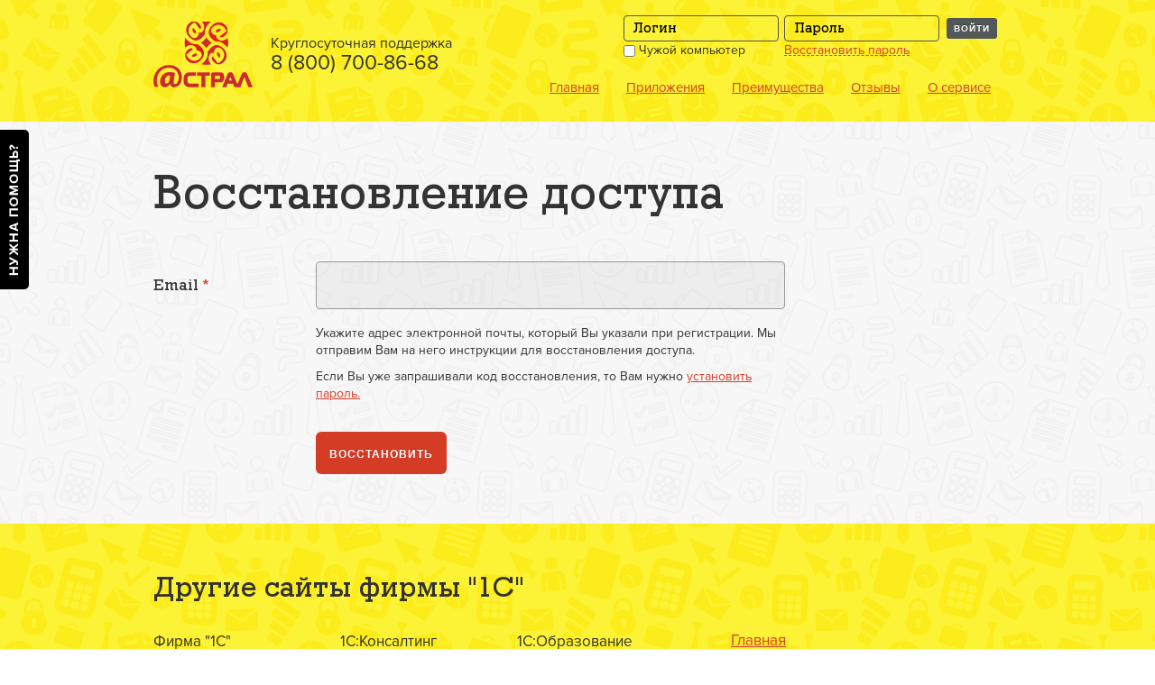

--- FILE ---
content_type: text/html;charset=UTF-8
request_url: https://online.1c-report.ru/recover
body_size: 9148
content:
<!DOCTYPE html>
<html>
<head>
    <!-- Сборка: 1.0.35, Дата сборки: 14-07-2015 18:16 -->
    <title>1C Fresh</title>
        <meta name="robots"/>

    <meta http-equiv="X-UA-Compatible" content="IE=edge"/>

    <!--[if IE 8]>
    <meta http-equiv="X-UA-Compatible" content="IE=8" />
    <![endif]-->

    <meta http-equiv="Content-Type" content="text/html; charset=UTF-8"/>

    <script> var ie = false; </script>
    <!--[if lte IE 7]>
    <script>
        ie = 7;
    </script>
    <![endif]-->

    <!--noindex-->
    <script type="text/javascript">
        fresh = {
            core:{},
            forms:{},
            texts:{},
            ui:{}
        };

        fresh.core = {
            baseUrl:'/',

            getUrl:function (url) {
                return this.baseUrl.replace(/\/(.*);jsessionid=(.*)/, "$1").substr(0, this.baseUrl.length - 1) + url;
            },

            disableElems:function (elems) {
                _.each(elems, function (elem) {
                    elem.attr('disabled', true);
                });
            },

            enableElems:function (elems) {
                _.each(elems, function (elem) {
                    elem.removeAttr('disabled');
                });
            },

            hideElems:function (elems) {
                _.each(elems, function (elem) {
                    elem.hide();
                });
            },

            toggle:function (jQ, elem) {
                elem.toggle();
            }
        };
    </script>
    <!--/noindex-->
    <link rel="shortcut icon" type="image/png" href="/resources/images/content/favicon.png" />

    <link rel="stylesheet" href="/resources/1.0.35/css/new/all.css" />
    <link rel="stylesheet" href="/resources/1.0.35/player/video-js.css" />

    <script src="/resources/1.0.35/js/new/all.js"></script>
    <script src="/resources/1.0.35/js/ext/pure.min.js"></script>

    <!--[if lte IE 9]>
    <link rel="stylesheet" href="/resources/1.0.35/css/new/ie.css" media="screen"
          type="text/css">
    <![endif]-->

    <!--[if IE 9]>
    <script type="text/javascript" src="/resources/1.0.35/js/new/ie-bugfix/IE9.js"></script>
    <![endif]-->

    <!--[if IE 8]>
    <script type="text/javascript" src="/resources/1.0.35/js/new/ie-bugfix/IE8.js"></script>
    <![endif]-->

    <!--[if lte IE 7]>
    <script type="text/javascript" src="/resources/1.0.35/js/new/ie-bugfix/IE7.js"></script>
    <![endif]-->

    <!--[if lte IE 9]>
    <script type="text/javascript" src="/resources/1.0.35/js/new/html5.js"></script>
    <script type="text/javascript" src="/resources/1.0.35/js/new/ie.js"></script>
    <script type="text/javascript">
        jQuery(document).ready(function($){
            _V_.options.techOrder = ["flash", "html5", "links"];
        });
    </script>
    <![endif]-->

    <script src="/resources/1.0.35/player/video.js"></script>
    <script>
        videojs.options.flash.swf = "/resources/1.0.35/player/video-js.swf"
    </script>

    <!--noindex><!-- place analytics code here --><!--/noindex-->
</head>

<body data-spy="scroll" data-target=".nav-scroll">

<!--noindex--><div class="help-express">
    <div class="help-express-body">
        <h5>Часто задаваемые вопросы</h5>

        <ul class="nav offset-top1">
            <li>
                        <a
                            href="/register"
                            >Как зарегистрироваться в сервисе</a>
                    </li>
                <li>
                        <a
                            href="/about"
                            >Узнать больше о сервисе</a>
                    </li>
                <li>
                        <a
                            href="/recover"
                            >Забыли логин или пароль</a>
                    </li>
                <li>
                        <a
                            href="/help"
                            >Вопросы и ответы</a>
                    </li>
                <li>
                        <a
                            href="/browsers"
                            >Как настроить браузер</a>
                    </li>
                <li>
                        <a
                            href="/articles/info_for_partners"
                            >Для партнеров фирмы &#034;1С&#034;</a>
                    </li>
                </ul>

        <table class="offset-top2 list-horizontal">
            <tr>
                <td>
                    <a class="muted" href="/help">
                        <i class="icon-more"></i>Все темы</a>
                </td>

                <td>
                    <a class="muted" href="mailto:1с@astral.ru">
                        <i class="icon-question"></i>Напишите письмо</a>
                </td>

                <td class="spacer"></td>

                <td>
                    <span class="close muted">Закрыть</span>
                </td>
            </tr>
        </table>
    </div>

    <div class="help-express-button">
        <img src="/resources/images/content/need-help.png" alt="?"/>
    </div>
</div>

<div id="home" class="n-header">
    <div class="n-headerWidth">
        <div id="nForm" class="n-headerLogin">
                    <form data-foreigncomputer-id="foreignComputer" data-password-id="personalPassword" data-login-id="personalLogin" method="POST" action="/login_action" id="inlineLoginForm" class="n-headerForm">
                        <div style="display:none !important" class="alert popover left" id="inlineLoginError">
                            <div class="arrow"></div>
                            <span data-dismiss="alert" class="close">&times;</span>
                            Логин или пароль введены неправильно. Попробуйте еще раз.</div>
                        <div class="n-formInit">
                            <input type="text" value="" placeholder="Логин" name="login" id="personalLogin" maxlength="150" class="n-formInput">
                            <label><input type="checkbox" id="foreignComputer" name="rememberMe">&nbsp;Чужой компьютер</label>
                        </div>
                        <div class="n-formInit">
                            <input type="password" placeholder="Пароль" name="password" id="personalPassword" maxlength="150" class="n-formInput">
                            <a href="/recover" class="link-fake">Восстановить пароль</a>
                        </div>
                        <div class="n-formInit"><button class="btn btn-inverse btn-small">Войти</button></div>
                        <input type="hidden" name="_csrf" value="8fffa589-349c-44a7-9ee8-e84df628bb6f" /></form>
                </div>
            <div class="n-headerLeft">
            <a href="/" class="n-headerLogo" title="">
                <img src="/resources/images/content/logo_header.png" class="n-headerLogoImg" alt="Интернет-технологии" />
            </a>
            <div id="nShot" class="n-headerContent n-headerContent_short">
                        Круглосуточная поддержка<span class="n-headerPhoneShort">8 (800) 700-86-68</span>
                    </div>
                </div>
        <ul class="n-headerNav">
            <li class="">
                        <a href="/" >Главная</a>
                    </li>
                <li class="">
                    <a href="/solutions" >Приложения</a>
                </li>
            <li class="">
                        <a href="/advantages" >Преимущества</a>
                    </li>
                <li class="">
                        <a href="/reviews" >Отзывы</a>
                    </li>
                <li class="">
                        <a href="/about" >О сервисе</a>
                    </li>
                </ul>
        <div class="n-headerJustify"></div>
    </div>
</div>

<!--noindex-->
<div id="authDialog" class="modal modal-narrow hide fade" tabindex="-1" role="dialog" aria-hidden="true">
    <div class="modal-header">
        <span class="close" data-dismiss="modal" aria-hidden="true" onclick="disableModalLoginDialog()">×</span>
        <h3>Вход</h3>
    </div>

    <form id="popupLoginForm" class="loginForm form-horizontal" action="/login_action" method="POST"
          data-login-id="ajaxLogin" data-password-id="ajaxPassword" data-foreignComputer-id="foreignComputer">
        <div class="modal-body">
            <div class="control-group">
                <label class="control-label" for="ajaxLogin">Логин</label>

                <div class="controls">
                    <input type="text" class="submitElement" name="login" id="ajaxLogin" placeholder="Логин" value=""/>
                </div>
            </div>

            <div class="control-group">
                <label class="control-label" for="ajaxPassword">Пароль</label>

                <div class="controls">
                    <input class="submitElement" type="password" id="ajaxPassword" name="password"/>
                </div>
            </div>

            <div class="control-group">
                    <img src="/resources/css/img/vskl.png" alt="Предупреждение" style="float:left"/>
                    <div class="controls">
                        <small>В целях безопасности ваших личных данных не передавайте свой пароль никому, даже представителю вашей обслуживающей организации.</small>
                    </div>
                </div>
            <div class="control-group">
                <div class="controls">

                    <label class="checkbox">
                        <input id="foreignComputer2" name="rememberMe"
                               type="checkbox"/>&nbsp;Чужой компьютер</label>
                </div>
            </div>
        </div>

        <div class="modal-footer">
            














    <input id="authFormSubmitButton" type="submit"
        
           class="btn btn-primary  submit  "
           value="Войти"/>

<a href="/register" class="btn register">Зарегистрироваться</a>
                </div>
        <input type="hidden" name="_csrf" value="8fffa589-349c-44a7-9ee8-e84df628bb6f" /></form>
</div>
<!--/noindex-->

<div id="demoAccessDialog" class="modal hide fade" tabindex="-1" role="dialog" aria-hidden="true">
    <div class="modal-header">
        <span class="close" data-dismiss="modal" aria-hidden="true">×</span>
        <h3>Попробовать демо</h3>
    </div>
        <div class="modal-body form-horizontal">
            <p>Для доступа к демонстрационному приложению, пожалуйста, укажите свое полное имя и адрес электронной почты.</p>

            <div class="control-group">
                <div id="demo_fio_error" class="alert popover right">
                    <div class="arrow"></div>
                    <span class="close" onclick="">&times;</span>
                    Пожалуйста, укажите свое полное имя</div>

                <label class="control-label" for="demo_fio">Ф.И.О.:</label>

                <div class="controls">
                    <input type="text" name="demo_fio" id="demo_fio"/>
                </div>
            </div>

            <div class="control-group">
                <div id="demo_email_error" class="alert popover right">
                    <div class="arrow"></div>
                    <span class="close" onclick="">&times;</span>
                    Пожалуйста, укажите корретный email</div>

                <label class="control-label" for="demo_email">Email:</label>

                <div class="controls">
                    <input type="text" name="demo_email" id="demo_email"/>
                </div>
            </div>

            <p>Благодарим Вас за использование нашего сервиса!<BR>По любым вопросам обращайтесь:<BR><ul><li>к партнерам фирмы 1С</li><BR><li>на линию консультаций сервиса по телефону <BR><B>8 (800) 700-86-68</B></li></ul></p>
        </div>

        <div class="modal-footer">
            <button id="demoDialogButton" class="btn btn-primary">Попробовать демо</button>
            <a id="demoDialogRegister" href="/register/" class="btn">Зарегистрироваться</a>
        </div>
</div>

<script lang="text/javascript">

function disableUnavailabilities()
{
    $.ajax({
        url: '/my/disableUnavailabilities',
        async: true,
        cache: false,
        dataType: 'text'
    });
}

function disableModalLoginDialog()
{
    
}

$(document).ready(function ()
{
    
});

</script><!--/noindex-->

<div class="back-color-gray ledge-top3 ledge-bottom3">
    <div class="container">
        <div class="row">
            <div class="span9">
                <h1>Восстановление доступа</h1>

                <!--noindex-->
                <form id="recover" class="form-horizontal form-large offset-top3" action="/recover" method="post"><div class="control-group">
                        <label class="control-label" for="inputEmail">
                            Email&nbsp;<span class="text-accent">*</span>
                        </label>

                        <div class="controls">
                            <input id="inputEmail" name="email" type="text" value=""/><small>
                                <p>Укажите адрес электронной почты, который Вы указали при регистрации. Мы отправим Вам на него инструкции для восстановления доступа.</p>
                                <p>Если Вы уже запрашивали код восстановления, то Вам нужно <a href="/recover/set_password">установить пароль.</a></p>
                            </small>
                        </div>
                    </div>

                    <div class="control-group">
                        <div class="controls">
                            <button class="btn btn-primary btn-large">Восстановить</button>
                        </div>
                    </div>
                <input type="hidden" name="_csrf" value="8fffa589-349c-44a7-9ee8-e84df628bb6f" />
</form><!--/noindex-->
            </div>
        </div>
    </div>
</div>
<!--noindex--><div class="back-color-yellow ledge-top3 ledge-bottom2">
    <div class="container">
        <h2 class="offset-bottom2">Другие сайты фирмы "1С"</h2>
        <div class="row">
            <div class="span8">
                <div class="othersites">
                        <div class="othersites-column">
                                <div class="othersites-link">
                                        Фирма &#034;1С&#034;<br />
                                        <a href="http://www.1c.ru" target="_blank" rel="nofollow">www.1c.ru</a>
                                    </div>
                                <div class="othersites-link">
                                        1С:Предприятие 8<br />
                                        <a href="http://www.v8.1c.ru" target="_blank" rel="nofollow">www.v8.1c.ru</a>
                                    </div>
                                <div class="othersites-link">
                                        1С:Отраслевые решения<br />
                                        <a href="http://solutions.1c.ru" target="_blank" rel="nofollow">solutions.1c.ru</a>
                                    </div>
                                <div class="othersites-link">
                                        ИТС<br />
                                        <a href="http://its.1c.ru" target="_blank" rel="nofollow">its.1c.ru</a>
                                    </div>
                                <div class="othersites-link">
                                        1С:Интерес<br />
                                        <a href="http://www.1c-interes.ru" target="_blank" rel="nofollow">www.1c-interes.ru</a>
                                    </div>
                                </div>
                        <div class="othersites-column">
                                <div class="othersites-link">
                                        1С:Консалтинг<br />
                                        <a href="http://consulting.1c.ru" target="_blank" rel="nofollow">consulting.1c.ru</a>
                                    </div>
                                <div class="othersites-link">
                                        1С:Дистрибьюция<br />
                                        <a href="http://dist.1c.ru" target="_blank" rel="nofollow">dist.1c.ru</a>
                                    </div>
                                <div class="othersites-link">
                                        1Софт<br />
                                        <a href="http://www.1csoft.ru" target="_blank" rel="nofollow">www.1csoft.ru</a>
                                    </div>
                                <div class="othersites-link">
                                        1С-Онлайн<br />
                                        <a href="http://online.1c.ru" target="_blank" rel="nofollow">online.1c.ru</a>
                                    </div>
                                </div>
                        <div class="othersites-column">
                                <div class="othersites-link">
                                        1С:Образование<br />
                                        <a href="http://edu.1c.ru" target="_blank" rel="nofollow">edu.1c.ru</a>
                                    </div>
                                <div class="othersites-link">
                                        БУХ.1С<br />
                                        <a href="http://www.buh.ru" target="_blank" rel="nofollow">www.buh.ru</a>
                                    </div>
                                <div class="othersites-link">
                                        Образовательные программы<br />
                                        <a href="http://obr.1c.ru" target="_blank" rel="nofollow">obr.1c.ru</a>
                                    </div>
                                <div class="othersites-link">
                                        1С:Игры<br />
                                        <a href="http://games.1c.ru" target="_blank" rel="nofollow">games.1c.ru</a>
                                    </div>
                                </div>
                        </div>
                </div>

            <div class="span2">
                <ul class="nav offset-right2">
                    <li>
                                <a href="/">Главная</a>
                            </li>
                        <li>
                            <a href="/solutions">Приложения</a>
                        </li>
                    <li>
                            <a href="/advantages">Преимущества</a>
                        </li>
                    <li>
                            <a href="/reviews">Отзывы</a>
                        </li>
                    <li>
                            <a href="/about">О сервисе</a>
                        </li>
                    
<li>
    <a href="/articles/info_for_partners">Партнерам фирмы "1С"</a>
</li>
</ul>
            </div>
        </div>
    </div>
</div>

<div class="back-color-black ledge-top3 ledge-bottom2">
    <div class="container">
        <div class="row">
            <div class="span1">
                <a href="/" class="brand pull-left">
                    <img class="brand" src="/resources/images/content/logo_footer.png"
                         alt="Лого"/>
                </a>
            </div>

            <div class="span6">
                <small>
                    © 2011-2015 ООО "1С"<BR>
                    Все права защищены. Все торговые марки являются собственностью их правообладателей.</small>
            </div>

            <div class="span4 offset1">
                <small>
                    Круглосуточная поддержка:<br/>
                    8 (800) 700-86-68<br/>
                    <a href="mailto:1с@astral.ru">1с@astral.ru</a><br/>
                    Партнерам фирмы "1С":<br/>
                    <a href="mailto:1с@astral.ru">1с@astral.ru</a><br/>
                </small>
            </div>
        </div>

        <div class="row offset-top1">
            <div class="span1">
                <img src="/resources/css/img/logo-verisign.png" alt=""/>
            </div>

            <div class="span11">
                <small class="muted">
                    Ваша личная информация под надежной защитой. Ваш браузер соединяется с сайтом по защищенному протоколу HTTPS. <BR>Сайт использует SSL-шифрование для всех передаваемых данных.</small>
            </div>
        </div>
    </div>
</div>
<!-- place analytics code here --><!--/noindex-->

<div id="loginToApp" class="hide">
    <div style="margin: auto; text-align:center">
        <div class="interData">
            <img src="/resources/images/progress.gif" alt="Иконка ожидания">
            Ваше приложение готовится к использованию. Пожалуйста, подождите.</div>
    </div>
</div>

<div id="formSubmitError" class="hide"><span></span></div>

<a href="#home" class="scroll-top">
    <div class="note">Наверх</div>
    <i class="nav-icon icon-top"></i>
</a>

</body>

<!--noindex-->
<script type="text/javascript">
    fresh.forms = {
        displayValidationError:function (inputField, fieldName) {
            // !!! due to jQuery caching, we have to save 'div#... 'in variable only after rendering.
            $("#formSubmitError").render({'label':'Поле \''
                            + fieldName
                            +
                            '\' заполнено неверно.'},
                    {'span':'label'});

            var errorForm = $("#formSubmitError");
            errorForm.dialog({
                width:'auto',
                modal:true,
                title:'Ошибка',
                resizable:false,
                draggable:false,
                buttons:[
                    {
                        text:'ОК',
                        click:function () {
                            errorForm.dialog("close");
                            inputField.focus();
                        }
                    }
                ]
            });
            return false;
        },

        displayRequiredError:function (inputField, fieldName) {
            // !!! due to jQuery caching, we have to save 'div#... 'in variable only after rendering.
            $("#formSubmitError").render({'label':'Поле \''
                            + fieldName
                            +
                            '\' необходимо заполнить'},
                    {'span':'label'});

            var errorForm = $("#formSubmitError");
            errorForm.dialog({
                width:'auto',
                modal:true,
                title:'Ошибка',
                resizable:false,
                draggable:false,
                buttons:[
                    {
                        text:'ОК',
                        click:function () {
                            errorForm.dialog("close");
                            inputField.focus();
                        }
                    }
                ]
            });
            return false;
        },

        getFormByInput:function (input) {
            return input.parents('form');
        },

        findUUIDField:function (form) {
            return form.find('.uuid');

        },

        checkUUIDRE:/^[a-zA-Z0-9]{8}-[a-zA-Z0-9]{4}-[a-zA-Z0-9]{4}-[a-zA-Z0-9]{4}-[a-zA-Z0-9]{12}$/,

        checkUUID:function (value) {
            if ('undefined' === typeof value)
                return undefined;

            var v = value.replace(/[^0-9a-fA-F\-]/g, '');
            if (v && v.match(this.checkUUIDRE)) {
                return v;
            }
            return undefined;
        },

        validateUUIDFields:function (form, display) {
            if (typeof display == 'undefined') display = true;
            var uuidField = fresh.forms.findUUIDField(form);
            var label = $('label[for="' + uuidField.attr('id') + '"]').text().replace(':', '');
            if (typeof uuidField === 'undefined' || uuidField.length == 0)
                return true;

            var uuid = fresh.forms.checkUUID(uuidField.val());
            if (uuid) {
                uuidField.val(uuid);
                return true;
            }
            else {
                if (display)
                    fresh.forms.displayValidationError(uuidField, label);
                return false;
            }
        }
    };

    fresh.texts = {
        regPwdValidationTitle:'Ошибка ввода пароля!',
        screenshotDialogTitle:'Скриншот',
        passwordMustNotBeEmpty:'Пароль должен быть заполнен.',
        passwordHasNoDigits:'Пароль не содержит цифр.',
        passwordTooShort:'Пароль слишком короткий, необходимо не менее 7 символов.',
        passwordHasNoLowercaseLetters:'Пароль не содержит строчных букв.',
        passwordHasNoUppercaseLetters:'Пароль не содержит заглавных букв.',
        partnerCodeInvalid:'Введен неверный код приглашения'
    };

    fresh.ui = {
        showImage:function (img) {
            var dlg = ui.dialog(img.attr('alt'), '<div id="dialogContent" class="imgDialog">' +
                    '<img src="' + img.attr('src') + '"/></div>').closable().overlay();
            setTimeout(function () {
                dlg.show();
                $('#dialog').alignCenter();
            }, 100);

            fresh.ui.current_dialog = dlg;
        }
    };

$(document).ready(function () {

    $.fn.alignCenter = function () {
        var marginLeft = -$(this).width() / 2 + 'px';
        var marginTop = -$(this).height() / 2 + 'px';
        return $(this).css({'margin-left':marginLeft, 'margin-top':marginTop});
    };

    $('form.common input.submit').on('click', function (event) {
        var form = fresh.forms.getFormByInput($(this));
        form.find('.submitElement').each(function (index) {
            var input = $(this);
            input.val($.trim(input.val()));
        });
        if (!fresh.forms.validateUUIDFields(form)) {
            event.preventDefault();
            return false;
        }
        return true;
    });

    var authDialogActive = false;

    function bindNeedAuth(selector, okFunc, errorFunc, noNeedFunc) {
        $(selector).each(function(){
            $(this).attr('data-toggle', 'modal');
        });

        $(selector).click(function (e) {
            var elem = $(this);
            var slnid = elem.attr('slnid');

            if (slnid) {
                $("#authDialog .register").attr('href',
                        fresh.core.getUrl('/apps/register_for/') +
                                slnid);
            }

            $.ajax({
                url:fresh.core.getUrl('/ajax/auth_data'),
                async:false,
                cache:false,
                dataType:'json',
                success:function (data) {
                    if (!data.authenticated) {
                        authDialogActive = true;
                        try
                        {
                            $("#authDialog").modal('show');
                            // bootstrap event 'shown' does not work here,
                            // so we use this method as workaround.
                            setTimeout(function(){
                                if(document.getElementById('ajaxLogin').value == '') {
                                    $("#ajaxLogin").focus();
                                }
                                else {
                                    $("#ajaxPassword").focus();
                                }
                            }, 800);
                        }
                        catch (e)
                        {
                            //The support for dynamic properties has been removed in Internet Explorer 9
                        }
                        $("#authDialog input#ajaxLogin").val(data.login);
                        $("#authFormSubmitButton").focus();

                        return false;
                    } else {
                        return noNeedFunc(elem);
                    }
                }
            });
            return false;
        });
    }

    $('body').keyup(function (e) {
        if (authDialogActive && e.which == 13) {
            $('#authFormSubmitButton').click();
        }
    });

    bindNeedAuth('a.needAuth',
            function (elem) {
                authDialogActive = false;
                $("#authDialog").modal('hide');
                elem.click();
            },
            function (elem) {
                $("#popupLoginFormErrors").alert();
            },
            function (elem) {
                var url = elem.attr('href');
                if (elem.attr('rel') == 'external' || elem.attr('target') == '_blank') {
                    window.open(url);
                } else {
                    window.location.href = url;
                }
            });

    function updateRequiredFields(elem) {
        var val = elem.val();
        if ($.trim(val).length > 0) {
            elem.css({'border-bottom':'none'});
        }
        else {
            elem.css({'border-bottom':'1px dashed red'});
        }
    }

    $('.required .submitElement').bind("keyup change", function (event) {
        updateRequiredFields($(this));
    });

    $('.required .submitElement').each(function (i, e) {
        updateRequiredFields($(e))
    });

    $('.imgUrl').on('click', function (event) {
        fresh.ui.showImage($(this).children('img'));
    });

    $('.adminEditHref').text('Редактировать');

    var demoAppUrl = '';

    $('a[name="publicDemoUrl"]').click(function(e) {
        e.preventDefault();

        demoAppUrl = $(this).attr("href");

        if($.cookie('demo_app_access') == null)
        {
            $('#demo_fio_error').attr('style','display:none !important');
            $('#demo_email_error').attr('style','display:none !important');
            $("#demoAccessDialog").modal('show');
            return false;
        }
        else
        {
            //document.location.href = demoAppUrl;
            window.open(demoAppUrl, '_blank');
            return true;
        }
    });

    $('#demoDialogRegister').click(function(e) {
        $('#demo_fio_error').attr('style','display:none !important');
        $('#demo_email_error').attr('style','display:none !important');
        $("#demoAccessDialog").modal('hide');
    });

    $('#demoDialogButton').click(function(e) {
        $('#demo_fio_error').attr('style','display:none !important');
        $('#demo_email_error').attr('style','display:none !important');

        var fio = $('#demo_fio').val();
        var email = $('#demo_email').val();


        if( fio != '' && validateEmail(email) )
        {

            var url = fresh.core.getUrl('/save_demo_app_access?fio=' + encodeURIComponent(fio) + '&email=' + encodeURIComponent(email) + '&url=' + encodeURIComponent(demoAppUrl));

            $.ajax({ url: url,
                type: 'POST',
                success: function(result)
                {
                    $.cookie('demo_app_access', demoAppUrl, { expires: 7, path: '/' });
                    //document.location.href = demoAppUrl;
                    $("#demoAccessDialog").modal('hide');
                    window.open(demoAppUrl, '_blank');
                },
                error: function(error)
                {
                    $("#demoAccessDialog").modal('hide');
                    window.open(demoAppUrl, '_blank');
                }
            });
        }
        else
        {
            if( fio == '' )
            {
                $("#demo_fio_error").attr('style','display:block !important');
            }

            if( !validateEmail(email) )
            {
                $("#demo_email_error").attr('style','display:block !important');
            }
        }
    });
});

function validateEmail($email) {
    if($email == '') return false;

    var emailReg = /^([\w-\.]+@([\w-]+\.)+[\w-]{2,4})?$/;
    if( !emailReg.test( $email ) ) {
        return false;
    } else {
        return true;
    }
}

</script>
<!--/noindex-->
</html>

--- FILE ---
content_type: text/css;charset=UTF-8
request_url: https://online.1c-report.ru/resources/1.0.35/player/video-js.css
body_size: 6687
content:
/*!
Video.js Default Styles (http://videojs.com)
Version 4.1.0
*/

/*
REQUIRED STYLES (be careful overriding)
================================================================================ */
/* When loading the player, the video tag is replaced with a DIV,
   that will hold the video tag or object tag for other playback methods.
   The div contains the video playback element (Flash or HTML5) and controls, and sets the width and height of the video.

   ** If you want to add some kind of border/padding (e.g. a frame), or special positioning, use another containing element.
   Otherwise you risk messing up control positioning and full window mode. **
*/
.video-js {
  background-color: #000;
  position: relative;
  padding: 0;
  /* Start with 10px for base font size so other dimensions can be em based and easily calculable. */
  font-size: 10px;
  /* Allow poster to be vertially aligned. */
  vertical-align: middle;
  /*  display: table-cell; */ /*This works in Safari but not Firefox.*/

  /* Turn off user selection (text highlighting) by default.
     The majority of player components will not be text blocks.
     Text areas will need to turn user selection back on. */
  -webkit-user-select: none;  /* Chrome all / Safari all */
  -moz-user-select: none;     /* Firefox all */
  -ms-user-select: none;      /* IE 10+ */
  -o-user-select: none;
  user-select: none;
}

/* Playback technology elements expand to the width/height of the containing div.
    <video> or <object> */
.video-js .vjs-tech {
  position: absolute;
  top: 0;
  left: 0;
  width: 100%;
  height: 100%;
}

/* Fix for Firefox 9 fullscreen (only if it is enabled). Not needed when checking fullScreenEnabled. */
.video-js:-moz-full-screen { position: absolute; }

/* Fullscreen Styles */
body.vjs-full-window {
  padding: 0;
  margin: 0;
  height: 100%;
  overflow-y: auto; /* Fix for IE6 full-window. http://www.cssplay.co.uk/layouts/fixed.html */
}
.video-js.vjs-fullscreen {
  position: fixed;
  overflow: hidden;
  z-index: 1000;
  left: 0;
  top: 0;
  bottom: 0;
  right: 0;
  width: 100% !important;
  height: 100% !important;
  _position: absolute; /* IE6 Full-window (underscore hack) */
}
.video-js:-webkit-full-screen {
  width: 100% !important; height: 100% !important;
}

/* Poster Styles */
.vjs-poster {
  background-repeat: no-repeat;
  background-position: 50% 50%;
  background-size: contain;
  cursor: pointer;
  height: 100%;
  margin: 0;
  padding: 0;
  position: relative;
  width: 100%;
}
.vjs-poster img {
  display: block;
  margin: 0 auto;
  max-height: 100%;
  padding: 0;
  width: 100%;
}

/* Text Track Styles */
/* Overall track holder for both captions and subtitles */
.video-js .vjs-text-track-display {
  text-align: center;
  position: absolute;
  bottom: 4em;
  left: 1em; /* Leave padding on left and right */
  right: 1em;
  font-family: Arial, sans-serif;
}
/* Individual tracks */
.video-js .vjs-text-track {
  display: none;
  font-size: 1.4em;
  text-align: center;
  margin-bottom: 0.1em;
  /* Transparent black background, or fallback to all black (oldIE) */
  background: rgb(0, 0, 0); background: rgba(0, 0, 0, 0.50);
}
.video-js .vjs-subtitles { color: #fff; } /* Subtitles are white */
.video-js .vjs-captions { color: #fc6; } /* Captions are yellow */
.vjs-tt-cue { display: block; }

/* Fading sytles, used to fade control bar. */
.vjs-fade-in {
  display: block !important;
  visibility: visible; /* Needed to make sure things hide in older browsers too. */
  opacity: 1;

  -webkit-transition: visibility 0.1s, opacity 0.1s;
     -moz-transition: visibility 0.1s, opacity 0.1s;
      -ms-transition: visibility 0.1s, opacity 0.1s;
       -o-transition: visibility 0.1s, opacity 0.1s;
          transition: visibility 0.1s, opacity 0.1s;
}
.vjs-fade-out {
  display: block !important;
  visibility: hidden;
  opacity: 0;

  -webkit-transition: visibility 1.5s, opacity 1.5s;
     -moz-transition: visibility 1.5s, opacity 1.5s;
      -ms-transition: visibility 1.5s, opacity 1.5s;
       -o-transition: visibility 1.5s, opacity 1.5s;
          transition: visibility 1.5s, opacity 1.5s;

  /* Wait a moment before fading out the control bar */
  -webkit-transition-delay: 2s;
     -moz-transition-delay: 2s;
      -ms-transition-delay: 2s;
       -o-transition-delay: 2s;
          transition-delay: 2s;
}
/* Hide disabled or unsupported controls */
.vjs-default-skin .vjs-hidden { display: none; }

.vjs-lock-showing {
  display: block !important;
  opacity: 1;
  visibility: visible;
}

/* DEFAULT SKIN (override in another file to create new skins)
================================================================================
Instead of editing this file, I recommend creating your own skin CSS file to be included after this file,
so you can upgrade to newer versions easier. You can remove all these styles by removing the 'vjs-default-skin' class from the tag. */

/* Base UI Component Classes
-------------------------------------------------------------------------------- */
@font-face{
  font-family: 'VideoJS';
  src: url('font/vjs.eot');
  src: url('font/vjs.eot?#iefix') format('embedded-opentype'),
  url('font/vjs.woff') format('woff'),
  url('font/vjs.ttf') format('truetype');
  font-weight: normal;
  font-style: normal;
}

.vjs-default-skin {
  color: #ccc;
}

/* Slider - used for Volume bar and Seek bar */
.vjs-default-skin .vjs-slider {
  outline: 0; /* Replace browser focus hightlight with handle highlight */
  position: relative;
  cursor: pointer;
  padding: 0;

  background: rgb(50, 50, 50); /* IE8- Fallback */
  background: rgba(100, 100, 100, 0.5);
}

.vjs-default-skin .vjs-slider:focus {
  background: rgb(70, 70, 70); /* IE8- Fallback */
  background: rgba(100, 100, 100, 0.70);

  -webkit-box-shadow: 0 0 2em rgba(255, 255, 255, 1);
     -moz-box-shadow: 0 0 2em rgba(255, 255, 255, 1);
          box-shadow: 0 0 2em rgba(255, 255, 255, 1);
}

.vjs-default-skin .vjs-slider-handle {
  position: absolute;
  /* Needed for IE6 */
  left: 0;
  top: 0;
}

.vjs-default-skin .vjs-slider-handle:before {
  /*content: "\f111";*/ /* Circle icon = f111 */
  content: "\e009"; /* Square icon */
  font-family: VideoJS;
  font-size: 1em;
  line-height: 1;
  text-align: center;
  text-shadow: 0em 0em 1em #fff;

  position: absolute;
  top: 0;
  left: 0;

  /* Rotate the square icon to make a diamond */
  -webkit-transform: rotate(-45deg);
     -moz-transform: rotate(-45deg);
      -ms-transform: rotate(-45deg);
       -o-transform: rotate(-45deg);
  filter: progid:DXImageTransform.Microsoft.BasicImage(rotation=2);
}

/* Control Bar
-------------------------------------------------------------------------------- */
/* The default control bar. Created by controls.js */
.vjs-default-skin .vjs-control-bar {
  display: none; /* Start hidden */
  position: absolute;
  /* Distance from the bottom of the box/video. Keep 0. Use height to add more bottom margin. */
  bottom: 0;
  /* 100% width of player div */
  left: 0;
  right: 0;
  /* Controls are absolutely position, so no padding necessary */
  padding: 0;
  margin: 0;
  /* Height includes any margin you want above or below control items */
  height: 3.0em;
  background-color: rgb(0, 0, 0);
  /* Slight blue so it can be seen more easily on black. */
  background-color: rgba(7, 40, 50, 0.7);
  /* Default font settings */
  font-style: normal;
  font-weight: normal;
  font-family: Arial, sans-serif;
}

/* General styles for individual controls. */
.vjs-default-skin .vjs-control {
  outline: none;
  position: relative;
  float: left;
  text-align: center;
  margin: 0;
  padding: 0;
  height: 3.0em;
  width: 4em;
}

/* FontAwsome button icons */
.vjs-default-skin .vjs-control:before {
  font-family: VideoJS;
  font-size: 1.5em;
  line-height: 2;
  position: absolute;
  top: 0;
  left: 0;
  width: 100%;
  height: 100%;
  text-align: center;
  text-shadow: 1px 1px 1px rgba(0,0,0,0.5);
}

/* Replacement for focus outline */
.vjs-default-skin .vjs-control:focus:before,
.vjs-default-skin .vjs-control:hover:before {
  text-shadow: 0em 0em 1em rgba(255, 255, 255, 1);
}

.vjs-default-skin .vjs-control:focus { /*  outline: 0; */ /* keyboard-only users cannot see the focus on several of the UI elements when this is set to 0 */ }

/* Hide control text visually, but have it available for screenreaders: h5bp.com/v */
.vjs-default-skin .vjs-control-text { border: 0; clip: rect(0 0 0 0); height: 1px; margin: -1px; overflow: hidden; padding: 0; position: absolute; width: 1px; }

/* Play/Pause
-------------------------------------------------------------------------------- */
.vjs-default-skin .vjs-play-control {
  width: 5em;
  cursor: pointer;
}
.vjs-default-skin .vjs-play-control:before {
  content: "\e001"; /* Play Icon */
}
.vjs-default-skin.vjs-playing .vjs-play-control:before {
  content: "\e002"; /* Pause Icon */
}

/* Rewind
-------------------------------------------------------------------------------- */
/*.vjs-default-skin .vjs-rewind-control { width: 5em; cursor: pointer !important; }
.vjs-default-skin .vjs-rewind-control div { width: 19px; height: 16px; background: url('video-js.png'); margin: 0.5em auto 0; }
*/

/* Volume/Mute
-------------------------------------------------------------------------------- */
.vjs-default-skin .vjs-mute-control,
.vjs-default-skin .vjs-volume-menu-button {
  cursor: pointer;
  float: right;
}
.vjs-default-skin .vjs-mute-control:before,
.vjs-default-skin .vjs-volume-menu-button:before {
  content: "\e006"; /* Full volume */
}
.vjs-default-skin .vjs-mute-control.vjs-vol-0:before,
.vjs-default-skin .vjs-volume-menu-button.vjs-vol-0:before {
  content: "\e003"; /* No volume */
}
.vjs-default-skin .vjs-mute-control.vjs-vol-1:before,
.vjs-default-skin .vjs-volume-menu-button.vjs-vol-1:before {
  content: "\e004"; /* Half volume */
}
.vjs-default-skin .vjs-mute-control.vjs-vol-2:before,
.vjs-default-skin .vjs-volume-menu-button.vjs-vol-2:before {
  content: "\e005"; /* Full volume */
}

.vjs-default-skin .vjs-volume-control {
  width: 5em;
  float: right;
}
.vjs-default-skin .vjs-volume-bar {
  width: 5em;
  height: 0.6em;
  margin: 1.1em auto 0;
}

.vjs-default-skin .vjs-volume-menu-button .vjs-menu-content {
  height: 2.9em;
}

.vjs-default-skin .vjs-volume-level {
  position: absolute;
  top: 0;
  left: 0;
  height: 0.5em;

  background: #66A8CC
    url([data-uri])
    -50% 0 repeat;
}
.vjs-default-skin .vjs-volume-bar .vjs-volume-handle {
  width: 0.5em;
  height: 0.5em;
}

.vjs-default-skin .vjs-volume-handle:before {
  font-size: 0.9em;
  top: -0.2em;
  left: -0.2em;

  width: 1em;
  height: 1em;
}

.vjs-default-skin .vjs-volume-menu-button .vjs-menu .vjs-menu-content {
  width: 6em;
  left: -4em;
}

/*.vjs-default-skin .vjs-menu-button .vjs-volume-control {
  height: 1.5em;
}*/

/* Progress
-------------------------------------------------------------------------------- */
.vjs-default-skin .vjs-progress-control {
  position: absolute;
  left: 0;
  right: 0;
  width: auto;
  font-size: 0.3em;
  height: 1em;
  /* Set above the rest of the controls. */
  top: -1em;

  /* Shrink the bar slower than it grows. */
  -webkit-transition: top 0.4s, height 0.4s, font-size 0.4s, -webkit-transform 0.4s;
     -moz-transition: top 0.4s, height 0.4s, font-size 0.4s,    -moz-transform 0.4s;
       -o-transition: top 0.4s, height 0.4s, font-size 0.4s,      -o-transform 0.4s;
          transition: top 0.4s, height 0.4s, font-size 0.4s,         transform 0.4s;

}

/* On hover, make the progress bar grow to something that's more clickable.
    This simply changes the overall font for the progress bar, and this
    updates both the em-based widths and heights, as wells as the icon font */
.vjs-default-skin:hover .vjs-progress-control {
  font-size: .9em;

  /* Even though we're not changing the top/height, we need to include them in
      the transition so they're handled correctly. */
  -webkit-transition: top 0.2s, height 0.2s, font-size 0.2s, -webkit-transform 0.2s;
     -moz-transition: top 0.2s, height 0.2s, font-size 0.2s,    -moz-transform 0.2s;
       -o-transition: top 0.2s, height 0.2s, font-size 0.2s,      -o-transform 0.2s;
          transition: top 0.2s, height 0.2s, font-size 0.2s,         transform 0.2s;
}

/* Box containing play and load progresses. Also acts as seek scrubber. */
.vjs-default-skin .vjs-progress-holder {
  /* Placement within the progress control item */
  height: 100%;
}

/* Progress Bars */
.vjs-default-skin .vjs-progress-holder .vjs-play-progress,
.vjs-default-skin .vjs-progress-holder .vjs-load-progress {
  position: absolute;
  display: block;
  height: 100%;
  margin: 0;
  padding: 0;
  /* Needed for IE6 */
  left: 0;
  top: 0;
}

.vjs-default-skin .vjs-play-progress {
  /*
    Using a data URI to create the white diagonal lines with a transparent
      background. Surprising works in IE8.
      Created using http://www.patternify.com
    Changing the first color value will change the bar color.
    Also using a paralax effect to make the lines move backwards.
      The -50% left position makes that happen.
  */
  background: #66A8CC
    url([data-uri])
    -50% 0 repeat;
}
.vjs-default-skin .vjs-load-progress {
  background: rgb(100, 100, 100); /* IE8- Fallback */
  background: rgba(255, 255, 255, 0.4);
}

.vjs-default-skin .vjs-seek-handle {
  width: 1.5em;
  height: 100%;
}

.vjs-default-skin .vjs-seek-handle:before {
  padding-top: 0.1em; /* Minor adjustment */
}

/* Time Display
-------------------------------------------------------------------------------- */
.vjs-default-skin .vjs-time-controls {
  font-size: 1em;
  /* Align vertically by making the line height the same as the control bar */
  line-height: 3em;
}
.vjs-default-skin .vjs-current-time { float: left; }
.vjs-default-skin .vjs-duration { float: left; }
/* Remaining time is in the HTML, but not included in default design */
.vjs-default-skin .vjs-remaining-time { display: none; float: left; }
.vjs-time-divider { float: left; line-height: 3em; }

/* Fullscreen
-------------------------------------------------------------------------------- */
.vjs-default-skin .vjs-fullscreen-control {
  width: 3.8em;
  cursor: pointer;
  float: right;
}
.vjs-default-skin .vjs-fullscreen-control:before {
  content: "\e000"; /* Enter full screen */
}
.vjs-default-skin.vjs-fullscreen .vjs-fullscreen-control:before {
  content: "\e00b"; /* Exit full screen */
}

/* Big Play Button (at start)
---------------------------------------------------------*/
.vjs-default-skin .vjs-big-play-button {
  display: block;
  z-index: 2;
  position: absolute;
  top: 2em;
  left: 2em;
  width: 12.0em;
  height: 8.0em;
  margin: 0;
  text-align: center;
  vertical-align: middle;
  cursor: pointer;
  opacity: 1;

  /* Need a slightly gray bg so it can be seen on black backgrounds */
  background-color: rgb(40, 40, 40);
  background-color: rgba(7, 40, 50, 0.7);

  border: 0.3em solid rgb(50, 50, 50);
  border-color: rgba(255, 255, 255, 0.25);

  -webkit-border-radius: 25px;
     -moz-border-radius: 25px;
          border-radius: 25px;

  -webkit-box-shadow: 0px 0px 1em rgba(255, 255, 255, 0.25);
     -moz-box-shadow: 0px 0px 1em rgba(255, 255, 255, 0.25);
          box-shadow: 0px 0px 1em rgba(255, 255, 255, 0.25);

  -webkit-transition: border 0.4s, -webkit-box-shadow 0.4s, -webkit-transform 0.4s;
     -moz-transition: border 0.4s,    -moz-box-shadow 0.4s,    -moz-transform 0.4s;
       -o-transition: border 0.4s,      -o-box-shadow 0.4s,      -o-transform 0.4s;
          transition: border 0.4s,         box-shadow 0.4s,         transform 0.4s;
}

.vjs-default-skin:hover .vjs-big-play-button,
.vjs-default-skin .vjs-big-play-button:focus {
  outline: 0;
  border-color: rgb(255, 255, 255);
  border-color: rgba(255, 255, 255, 1);
  /* IE8 needs a non-glow hover state */
  background-color: rgb(80, 80, 80);
  background-color: rgba(50, 50, 50, 0.75);

  -webkit-box-shadow: 0 0 3em #fff;
     -moz-box-shadow: 0 0 3em #fff;
          box-shadow: 0 0 3em #fff;

  -webkit-transition: border 0s, -webkit-box-shadow 0s, -webkit-transform 0s;
     -moz-transition: border 0s,    -moz-box-shadow 0s,    -moz-transform 0s;
       -o-transition: border 0s,      -o-box-shadow 0s,      -o-transform 0s;
          transition: border 0s,         box-shadow 0s,         transform 0s;
}

.vjs-default-skin .vjs-big-play-button:before {
  content: "\e001"; /* Play icon */
  font-family: VideoJS;
  font-size: 3em;
  line-height: 2.66;
  text-shadow: 0.05em 0.05em 0.1em #000;
  text-align: center; /* Needed for IE8 */

  position: absolute;
  left: 0;
  width: 100%;
  height: 100%;
}

/* Loading Spinner
---------------------------------------------------------*/
.vjs-loading-spinner {
  display: none;
  position: absolute;
  top: 50%;
  left: 50%;

  font-size: 5em;
  line-height: 1;

  width: 1em;
  height: 1em;

  margin-left: -0.5em;
  margin-top: -0.5em;

  opacity: 0.75;

  -webkit-animation: spin 1.5s infinite linear;
     -moz-animation: spin 1.5s infinite linear;
       -o-animation: spin 1.5s infinite linear;
          animation: spin 1.5s infinite linear;
}

.vjs-default-skin .vjs-loading-spinner:before {
  content: "\e00a"; /* Loading spinner icon */
  font-family: VideoJS;

  position: absolute;
  width: 1em;
  height: 1em;
  text-align: center;
  text-shadow: 0em 0em 0.1em #000;
}

/* Add a gradient to the spinner by overlaying another copy.
   Text gradient plus a text shadow doesn't work
   and `background-clip: text` only works in Webkit. */
.vjs-default-skin .vjs-loading-spinner:after {
  content: "\e00a"; /* Loading spinner icon */
  font-family: VideoJS;

  position: absolute;
  width: 1em;
  height: 1em;
  text-align: center;

  -webkit-background-clip: text;
  -webkit-text-fill-color: transparent;
}

@-moz-keyframes spin {
  0% { -moz-transform: rotate(0deg); }
  100% { -moz-transform: rotate(359deg); }
}
@-webkit-keyframes spin {
  0% { -webkit-transform: rotate(0deg); }
  100% { -webkit-transform: rotate(359deg); }
}
@-o-keyframes spin {
  0% { -o-transform: rotate(0deg); }
  100% { -o-transform: rotate(359deg); }
}
@-ms-keyframes spin {
  0% { -ms-transform: rotate(0deg); }
  100% { -ms-transform: rotate(359deg); }
}
@keyframes spin {
  0% { transform: rotate(0deg); }
  100% { transform: rotate(359deg); }
}

/* Menu Buttons (Captions/Subtitles/etc.)
-------------------------------------------------------------------------------- */
.vjs-default-skin .vjs-menu-button {
  float: right;
  cursor: pointer;
}

.vjs-default-skin .vjs-menu {
  display: none;
  position: absolute;
  bottom: 0;
  left: 0em; /* (Width of vjs-menu - width of button) / 2 */
  width: 0em;
  height: 0em;
  margin-bottom: 3em;

  border-left: 2em solid transparent;
  border-right: 2em solid transparent;

  border-top: 1.55em solid rgb(0, 0, 0); /* Same top as ul bottom */
  border-top-color: rgba(7, 40, 50, 0.5); /* Same as ul background */
}

/* Button Pop-up Menu */
.vjs-default-skin .vjs-menu-button .vjs-menu .vjs-menu-content {
  display: block;
  padding: 0; margin: 0;
  position: absolute;
  width: 10em;
  bottom: 1.5em; /* Same bottom as vjs-menu border-top */
  max-height: 15em;
  overflow: auto;

  left: -5em; /* Width of menu - width of button / 2 */

  background-color: rgb(0, 0, 0);
  background-color: rgba(7, 40, 50, 0.7);

  -webkit-box-shadow: -20px -20px 0px rgba(255, 255, 255, 0.5);
     -moz-box-shadow: 0 0 1em rgba(255, 255, 255, 0.5);
          box-shadow: -0.2em -0.2em 0.3em rgba(255, 255, 255, 0.2);
}

/*.vjs-default-skin .vjs-menu-button:focus ul,*/ /* This is not needed because keyboard accessibility for the caption button is not handled with the focus any more. */
.vjs-default-skin .vjs-menu-button:hover .vjs-menu {
  display: block;
}
.vjs-default-skin .vjs-menu-button ul li {
  list-style: none;
  margin: 0;
  padding: 0.3em 0 0.3em 0;
  line-height: 1.4em;
  font-size: 1.2em;
  font-weight: normal;
  text-align: center;
  text-transform: lowercase;
}
.vjs-default-skin .vjs-menu-button ul li.vjs-selected {
  background-color: #000;
}
.vjs-default-skin .vjs-menu-button ul li:focus,
.vjs-default-skin .vjs-menu-button ul li:hover,
.vjs-default-skin .vjs-menu-button ul li.vjs-selected:focus,
.vjs-default-skin .vjs-menu-button ul li.vjs-selected:hover {
  background-color: rgb(255, 255, 255);
  background-color: rgba(255, 255, 255, 0.75);
  color: #111;
  outline: 0;

  -webkit-box-shadow: 0 0 1em rgba(255, 255, 255, 1);
     -moz-box-shadow: 0 0 1em rgba(255, 255, 255, 1);
          box-shadow: 0 0 1em rgba(255, 255, 255, 1);
}
.vjs-default-skin .vjs-menu-button ul li.vjs-menu-title {
  text-align: center;
  text-transform: uppercase;
  font-size: 1em;
  line-height: 2em;
  padding: 0;
  margin: 0 0 0.3em 0;
  font-weight: bold;
  cursor: default;
}

/* Subtitles Button */
.vjs-default-skin .vjs-subtitles-button:before { content: "\e00c"; }

/* There's unfortunately no CC button in FontAwesome, so we need
    to use another font. Please +1 the fontawesome request.
    https://github.com/FortAwesome/Font-Awesome/issues/968 */
.vjs-default-skin .vjs-captions-button:before {
  content: "\e008";
}


/* Replacement for focus outline */
.vjs-default-skin .vjs-captions-button:focus .vjs-control-content:before,
.vjs-default-skin .vjs-captions-button:hover .vjs-control-content:before {
  -webkit-box-shadow: 0 0 1em rgba(255, 255, 255, 1);
     -moz-box-shadow: 0 0 1em rgba(255, 255, 255, 1);
          box-shadow: 0 0 1em rgba(255, 255, 255, 1);
}